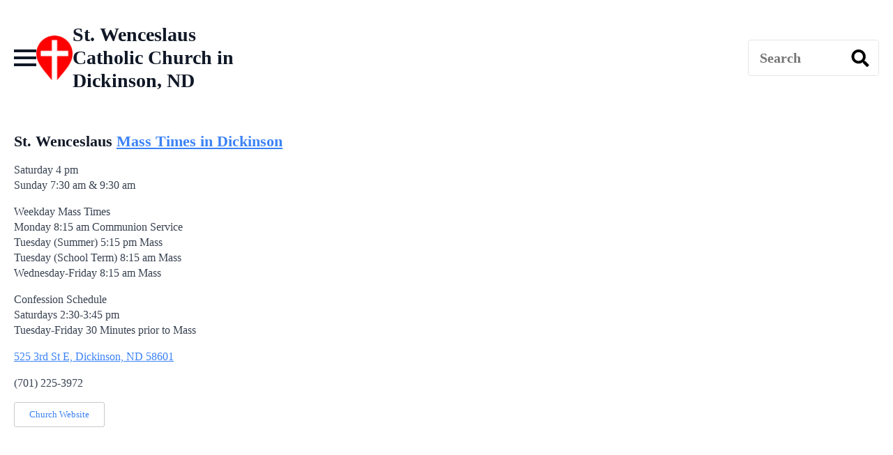

--- FILE ---
content_type: text/html; charset=UTF-8
request_url: https://masstime.us/st-wenceslaus-catholic-church-dickinson-north-dakota/
body_size: 7793
content:
<!doctype html>
<html lang="en-US" prefix="og: https://ogp.me/ns#">
<head>
    <meta charset="UTF-8">
    <meta name="viewport" content="width=device-width, initial-scale=1">
            <link rel='stylesheet' href='https://masstime.us/wp-content/plugins/breakdance/plugin/themeless/normalize.min.css'>
        	<style>img:is([sizes="auto" i], [sizes^="auto," i]) { contain-intrinsic-size: 3000px 1500px }</style>
	

<title>St. Wenceslaus Catholic Church in Dickinson, ND Mass Times</title>
<link data-rocket-prefetch href="https://www.googletagmanager.com" rel="dns-prefetch">
<link data-rocket-prefetch href="https://unpkg.com" rel="dns-prefetch">
<link data-rocket-prefetch href="https://monu.delivery" rel="dns-prefetch">
<link data-rocket-prefetch href="https://assets.masstime.us" rel="dns-prefetch">
<link data-rocket-prefetch href="https://securepubads.g.doubleclick.net" rel="dns-prefetch">
<link data-rocket-prefetch href="https://cdn.confiant-integrations.net" rel="dns-prefetch">
<link data-rocket-prefetch href="https://config.aps.amazon-adsystem.com" rel="dns-prefetch">
<link data-rocket-prefetch href="https://client.aps.amazon-adsystem.com" rel="dns-prefetch">
<link data-rocket-prefetch href="https://js.gumgum.com" rel="dns-prefetch"><link rel="preload" data-rocket-preload as="image" href="https://assets.masstime.us/wp-content/uploads/2023/08/mass-time-logo-small.png" imagesrcset="https://assets.masstime.us/wp-content/uploads/2023/08/mass-time-logo-small.png 55w, https://assets.masstime.us/wp-content/uploads/2023/08/mass-time-logo-small-22x27.png 22w" imagesizes="" fetchpriority="high">
<meta name="description" content="Mass times for St. Wenceslaus Catholic Church in Dickinson, North Dakota. Weekend and daily Mass schedules, confession, church locator and directions."/>
<meta name="robots" content="follow, index, max-snippet:-1, max-video-preview:-1, max-image-preview:large"/>
<link rel="canonical" href="https://masstime.us/st-wenceslaus-catholic-church-dickinson-north-dakota/" />
<meta property="og:locale" content="en_US" />
<meta property="og:type" content="article" />
<meta property="og:title" content="St. Wenceslaus Catholic Church in Dickinson, ND Mass Times" />
<meta property="og:description" content="Mass times for St. Wenceslaus Catholic Church in Dickinson, North Dakota. Weekend and daily Mass schedules, confession, church locator and directions." />
<meta property="og:url" content="https://masstime.us/st-wenceslaus-catholic-church-dickinson-north-dakota/" />
<meta property="og:site_name" content="Mass Times and Catholic Churches Near Me" />
<meta property="article:publisher" content="https://www.facebook.com/MassTime.us/" />
<meta property="article:section" content="North Dakota" />
<meta property="og:updated_time" content="2024-07-04T15:35:37-05:00" />
<meta property="og:image" content="https://assets.masstime.us/wp-content/uploads/2020/11/MassTime-US-Directory.jpg" />
<meta property="og:image:secure_url" content="https://assets.masstime.us/wp-content/uploads/2020/11/MassTime-US-Directory.jpg" />
<meta property="og:image:width" content="660" />
<meta property="og:image:height" content="410" />
<meta property="og:image:alt" content="US Directory of Catholic Mass Times" />
<meta property="og:image:type" content="image/jpeg" />
<meta property="article:published_time" content="2023-06-08T09:54:51-05:00" />
<meta property="article:modified_time" content="2024-07-04T15:35:37-05:00" />
<meta name="twitter:card" content="summary_large_image" />
<meta name="twitter:title" content="St. Wenceslaus Catholic Church in Dickinson, ND Mass Times" />
<meta name="twitter:description" content="Mass times for St. Wenceslaus Catholic Church in Dickinson, North Dakota. Weekend and daily Mass schedules, confession, church locator and directions." />
<meta name="twitter:site" content="@MassTimesUS" />
<meta name="twitter:creator" content="@MassTimesUS" />
<meta name="twitter:image" content="https://assets.masstime.us/wp-content/uploads/2020/11/MassTime-US-Directory.jpg" />
<script type="application/ld+json" class="rank-math-schema">{"@context":"https://schema.org","@graph":[{"@type":["Person","Organization"],"@id":"https://masstime.us/#person","name":"Mass Times","sameAs":["https://www.facebook.com/MassTime.us/","https://twitter.com/MassTimesUS"]},{"@type":"WebSite","@id":"https://masstime.us/#website","url":"https://masstime.us","name":"Mass Times and Catholic Churches Near Me","publisher":{"@id":"https://masstime.us/#person"},"inLanguage":"en-US"},{"@type":"ImageObject","@id":"https://assets.masstime.us/wp-content/uploads/2024/03/mass-time-logo-sm-transparent.png","url":"https://assets.masstime.us/wp-content/uploads/2024/03/mass-time-logo-sm-transparent.png","width":"100","height":"100","caption":"Find Mass times logo","inLanguage":"en-US"},{"@type":"BreadcrumbList","@id":"https://masstime.us/st-wenceslaus-catholic-church-dickinson-north-dakota/#breadcrumb","itemListElement":[{"@type":"ListItem","position":"1","item":{"@id":"https://masstime.us","name":"Find a Mass"}},{"@type":"ListItem","position":"2","item":{"@id":"https://masstime.us/st-wenceslaus-catholic-church-dickinson-north-dakota/","name":"St. Wenceslaus"}}]},{"@type":"WebPage","@id":"https://masstime.us/st-wenceslaus-catholic-church-dickinson-north-dakota/#webpage","url":"https://masstime.us/st-wenceslaus-catholic-church-dickinson-north-dakota/","name":"St. Wenceslaus Catholic Church in Dickinson, ND Mass Times","datePublished":"2023-06-08T09:54:51-05:00","dateModified":"2024-07-04T15:35:37-05:00","isPartOf":{"@id":"https://masstime.us/#website"},"primaryImageOfPage":{"@id":"https://assets.masstime.us/wp-content/uploads/2024/03/mass-time-logo-sm-transparent.png"},"inLanguage":"en-US","breadcrumb":{"@id":"https://masstime.us/st-wenceslaus-catholic-church-dickinson-north-dakota/#breadcrumb"}},{"@type":"Person","@id":"https://masstime.us/st-wenceslaus-catholic-church-dickinson-north-dakota/#author","name":"Mass Times","image":{"@type":"ImageObject","@id":"https://secure.gravatar.com/avatar/4fc1c74cbac49fe51221b1d03360a0daa235f23390a55998f769f4a49b31ac32?s=96&amp;d=mm&amp;r=g","url":"https://secure.gravatar.com/avatar/4fc1c74cbac49fe51221b1d03360a0daa235f23390a55998f769f4a49b31ac32?s=96&amp;d=mm&amp;r=g","caption":"Mass Times","inLanguage":"en-US"}},{"@type":"BlogPosting","headline":"St. Wenceslaus Catholic Church in Dickinson, ND Mass Times","datePublished":"2023-06-08T09:54:51-05:00","dateModified":"2024-07-04T15:35:37-05:00","author":{"@id":"https://masstime.us/st-wenceslaus-catholic-church-dickinson-north-dakota/#author","name":"Mass Times"},"publisher":{"@id":"https://masstime.us/#person"},"description":"St. Wenceslaus Mass times and church information including address, phone, confession and Adoration times.","name":"St. Wenceslaus Catholic Church in Dickinson, ND Mass Times","@id":"https://masstime.us/st-wenceslaus-catholic-church-dickinson-north-dakota/#richSnippet","isPartOf":{"@id":"https://masstime.us/st-wenceslaus-catholic-church-dickinson-north-dakota/#webpage"},"image":{"@id":"https://assets.masstime.us/wp-content/uploads/2024/03/mass-time-logo-sm-transparent.png"},"inLanguage":"en-US","mainEntityOfPage":{"@id":"https://masstime.us/st-wenceslaus-catholic-church-dickinson-north-dakota/#webpage"}}]}</script>


<link rel='dns-prefetch' href='//unpkg.com' />
<link rel='stylesheet' id='leaflet-css-css' href='https://unpkg.com/leaflet@1.7.1/dist/leaflet.css' type='text/css' media='all' />
<script type="text/javascript" src="https://masstime.us/wp-includes/js/jquery/jquery.min.js" id="jquery-core-js"></script>
<style>
    #church-map {
        width: 100%;
        height: 500px;
        margin-bottom: 20px;
    }
    .mass-time-dropdown {
        margin-bottom: 15px;
        font-size: 16px;
    }
    .church-list {
        margin-top: 20px;
        font-family: Arial, sans-serif;
    display: grid;
    grid-template-columns: repeat(1, 1fr); /* Default: 1 column */
    gap: 20px; /* Space between items */
    }
    .church-item {
        margin-bottom: 15px;
		    border: 1px solid #ccc; /* Thin gray border */
    padding: 10px;
    border-radius: 4px; /* Optional: rounded corners */
    background-color: #fff;
    box-shadow: 0 2px 4px rgba(0, 0, 0, 0.1); /* Optional: subtle shadow */
    }
    .church-name {
        font-weight: bold;
    }
	.church-name a {
        font-size: 20px;
    }
    .church-tooltip {
        color: #555;
    }
	
	/* For smaller monitors and landscape phones: 2 columns */
@media (min-width: 768px) {
    #church-list {
        grid-template-columns: repeat(2, 1fr);
    }
}

/* For wide monitor desktops: 3 columns */
@media (min-width: 1200px) {
    #church-list {
        grid-template-columns: repeat(3, 1fr);
    }
}
	
	
    </style>
<script data-cfasync='false'  defer='defer' src='//monu.delivery/site/1/2/e56fe1-c3e4-48a9-804c-5fd96d12568c.js' type='text/javascript'></script>
<link rel="icon" href="https://assets.masstime.us/wp-content/uploads/2023/10/cropped-mass-time-logo-32x32.png" sizes="32x32" />
<link rel="icon" href="https://assets.masstime.us/wp-content/uploads/2023/10/cropped-mass-time-logo-192x192.png" sizes="192x192" />
<link rel="apple-touch-icon" href="https://assets.masstime.us/wp-content/uploads/2023/10/cropped-mass-time-logo-180x180.png" />
<meta name="msapplication-TileImage" content="https://assets.masstime.us/wp-content/uploads/2023/10/cropped-mass-time-logo-270x270.png" />



<link rel="stylesheet" href="https://masstime.us/wp-content/plugins/breakdance/subplugins/breakdance-elements/dependencies-files/awesome-menu@1/awesome-menu.css?bd_ver=2.5.0" />

<link rel="stylesheet" href="https://masstime.us/wp-content/uploads/breakdance/css/post-41730-defaults.css?v=2365e4f645f07b5c6e596ea754df382f" />

<link rel="stylesheet" href="https://masstime.us/wp-content/uploads/breakdance/css/post-74597-defaults.css?v=77f477a70d518dda22dfbc6a430512d0" />

<link rel="stylesheet" href="https://masstime.us/wp-content/uploads/breakdance/css/post-42584-defaults.css?v=9a3645466a2f2ee458fcbf423e5e2daf" />

<link rel="stylesheet" href="https://masstime.us/wp-content/uploads/breakdance/css/global-settings.css?v=d1c9727fc8776c645c197fe8f1e9d66f" />





<link rel="stylesheet" href="https://masstime.us/wp-content/uploads/breakdance/css/post-41730.css?v=b9e783c4749aeb401f46078a37ad57d4" />

<link rel="stylesheet" href="https://masstime.us/wp-content/uploads/breakdance/css/post-74597.css?v=204c663cacb73c016dc410963a6f2f78" />

<link rel="stylesheet" href="https://masstime.us/wp-content/uploads/breakdance/css/post-42584.css?v=6ad2dd42c55e2fc1b409381ecc652630" />
<meta name="google-adsense-account" content="ca-pub-9181208977169961">
<meta name="msvalidate.01" content="6BC7FECB3956D4C191305DC873604F6A" />


<script async src="https://www.googletagmanager.com/gtag/js?id=G-KXCV31XE5F"></script>
<script>
  window.dataLayer = window.dataLayer || [];
  function gtag(){dataLayer.push(arguments);}
  gtag('js', new Date());

  gtag('config', 'G-KXCV31XE5F');
</script>

<script async src="https://www.googletagmanager.com/gtag/js?id=G-D2KV597PGH">
</script>
<script>
  window.dataLayer = window.dataLayer || [];
  function gtag(){dataLayer.push(arguments);}
  gtag('js', new Date());

  gtag('config', 'G-D2KV597PGH');
</script><meta name="generator" content="WP Rocket 3.20.2" data-wpr-features="wpr_preconnect_external_domains wpr_oci wpr_desktop" /></head>
<body class="wp-singular post-template-default single single-post postid-36122 single-format-standard wp-theme-breakdance-zero breakdance">
        <header  class="bde-header-builder-74597-116 bde-header-builder bde-header-builder--sticky-scroll-slide">

<div  class="bde-header-builder__container"><div  class="bde-div-74597-117 bde-div">
  
	



<div class="bde-wp-menu-74597-104 bde-wp-menu">


      
        
    <nav class="breakdance-menu breakdance-menu--collapse    ">
    <button class="breakdance-menu-toggle breakdance-menu-toggle--squeeze" type="button" aria-label="Open Menu" aria-expanded="false" aria-controls="menu-104">
                  <span class="breakdance-menu-toggle-icon">
            <span class="breakdance-menu-toggle-lines"></span>
          </span>
            </button>
    
  <ul class="breakdance-menu-list" id="menu-104">
      
      <li class="breakdance-menu-topbar">
              <span class="breakdance-menu-topbar-logo">
                                </span>
      
              <button class="breakdance-menu-close-button" type="button">Close</button>
          </li>
  
    <li id="menu-item-1859" class="menu-item menu-item-type-custom menu-item-object-custom menu-item-home menu-item-1859 breakdance-menu-item"><a href="https://masstime.us/" class="breakdance-menu-link">Mass Times Home</a></li>
<li id="menu-item-1250" class="menu-item menu-item-type-post_type menu-item-object-page menu-item-1250 breakdance-menu-item"><a href="https://masstime.us/alabama-catholic-churches/" class="breakdance-menu-link">Alabama</a></li>
<li id="menu-item-56350" class="menu-item menu-item-type-post_type menu-item-object-page menu-item-56350 breakdance-menu-item"><a href="https://masstime.us/alaska-catholic-churches/" class="breakdance-menu-link">Alaska</a></li>
<li id="menu-item-11515" class="menu-item menu-item-type-post_type menu-item-object-page menu-item-11515 breakdance-menu-item"><a href="https://masstime.us/arizona-catholic-churches/" class="breakdance-menu-link">Arizona</a></li>
<li id="menu-item-5400" class="menu-item menu-item-type-post_type menu-item-object-page menu-item-5400 breakdance-menu-item"><a href="https://masstime.us/arkansas-catholic-churches/" class="breakdance-menu-link">Arkansas</a></li>
<li id="menu-item-3489" class="menu-item menu-item-type-custom menu-item-object-custom menu-item-3489 breakdance-menu-item"><a href="https://masstime.us/california-catholic-churches/" class="breakdance-menu-link">California</a></li>
<li id="menu-item-9945" class="menu-item menu-item-type-post_type menu-item-object-page menu-item-9945 breakdance-menu-item"><a href="https://masstime.us/colorado-catholic-churches/" class="breakdance-menu-link">Colorado</a></li>
<li id="menu-item-56351" class="menu-item menu-item-type-post_type menu-item-object-page menu-item-56351 breakdance-menu-item"><a href="https://masstime.us/delaware-catholic-churches/" class="breakdance-menu-link">Delaware</a></li>
<li id="menu-item-1293" class="menu-item menu-item-type-post_type menu-item-object-page menu-item-1293 breakdance-menu-item"><a href="https://masstime.us/florida-catholic-churches/" class="breakdance-menu-link">Florida</a></li>
<li id="menu-item-4226" class="menu-item menu-item-type-post_type menu-item-object-page menu-item-4226 breakdance-menu-item"><a href="https://masstime.us/georgia-catholic-churches/" class="breakdance-menu-link">Georgia</a></li>
<li id="menu-item-56355" class="menu-item menu-item-type-post_type menu-item-object-page menu-item-56355 breakdance-menu-item"><a href="https://masstime.us/hawaii-catholic-churches/" class="breakdance-menu-link">Hawaii</a></li>
<li id="menu-item-16796" class="menu-item menu-item-type-post_type menu-item-object-page menu-item-16796 breakdance-menu-item"><a href="https://masstime.us/illinois-catholic-churches/" class="breakdance-menu-link">Illinois</a></li>
<li id="menu-item-7882" class="menu-item menu-item-type-post_type menu-item-object-page menu-item-7882 breakdance-menu-item"><a href="https://masstime.us/indiana-catholic-churches/" class="breakdance-menu-link">Indiana</a></li>
<li id="menu-item-10343" class="menu-item menu-item-type-post_type menu-item-object-page menu-item-10343 breakdance-menu-item"><a href="https://masstime.us/iowa-catholic-churches/" class="breakdance-menu-link">Iowa</a></li>
<li id="menu-item-9904" class="menu-item menu-item-type-post_type menu-item-object-page menu-item-9904 breakdance-menu-item"><a href="https://masstime.us/kansas-catholic-churches/" class="breakdance-menu-link">Kansas</a></li>
<li id="menu-item-5735" class="menu-item menu-item-type-post_type menu-item-object-page menu-item-5735 breakdance-menu-item"><a href="https://masstime.us/kentucky-catholic-churches/" class="breakdance-menu-link">Kentucky</a></li>
<li id="menu-item-1036" class="menu-item menu-item-type-custom menu-item-object-custom menu-item-1036 breakdance-menu-item"><a href="https://masstime.us/louisiana-catholic-churches-mass-times/" class="breakdance-menu-link">Louisiana</a></li>
<li id="menu-item-17855" class="menu-item menu-item-type-post_type menu-item-object-page menu-item-17855 breakdance-menu-item"><a href="https://masstime.us/maine-catholic-churches/" class="breakdance-menu-link">Maine</a></li>
<li id="menu-item-11728" class="menu-item menu-item-type-post_type menu-item-object-page menu-item-11728 breakdance-menu-item"><a href="https://masstime.us/maryland-catholic-churches/" class="breakdance-menu-link">Maryland</a></li>
<li id="menu-item-42945" class="menu-item menu-item-type-post_type menu-item-object-page menu-item-42945 breakdance-menu-item"><a href="https://masstime.us/massachusetts-catholic-churches/" class="breakdance-menu-link">Massachusetts</a></li>
<li id="menu-item-42950" class="menu-item menu-item-type-post_type menu-item-object-page menu-item-42950 breakdance-menu-item"><a href="https://masstime.us/michigan-catholic-churches/" class="breakdance-menu-link">Michigan</a></li>
<li id="menu-item-9278" class="menu-item menu-item-type-post_type menu-item-object-page menu-item-9278 breakdance-menu-item"><a href="https://masstime.us/minnesota/" class="breakdance-menu-link">Minnesota</a></li>
<li id="menu-item-1211" class="menu-item menu-item-type-post_type menu-item-object-page menu-item-1211 breakdance-menu-item"><a href="https://masstime.us/mississippi-catholic-churches/" class="breakdance-menu-link">Mississippi</a></li>
<li id="menu-item-6241" class="menu-item menu-item-type-post_type menu-item-object-page menu-item-6241 breakdance-menu-item"><a href="https://masstime.us/missouri-catholic-churches/" class="breakdance-menu-link">Missouri</a></li>
<li id="menu-item-3384" class="menu-item menu-item-type-post_type menu-item-object-page menu-item-has-children menu-item-3384 breakdance-menu-item breakdance-dropdown breakdance-dropdown--wp breakdance-dropdown--with-link"><div class="breakdance-dropdown-toggle"><a href="https://masstime.us/nebraska-catholic-churches/" class="breakdance-menu-link" aria-expanded="false">Nebraska</a><button class="breakdance-menu-link-arrow" type="button" aria-expanded="false" aria-label="Nebraska Submenu"></button></div><div class="breakdance-dropdown-floater" aria-hidden="true">
  <div class="breakdance-dropdown-body">
    <div class="breakdance-dropdown-section">
<ul class="breakdance-dropdown-links">
	<li id="menu-item-3858" class="menu-item menu-item-type-post_type menu-item-object-page menu-item-3858 breakdance-dropdown-item"><a href="https://masstime.us/nebraska-catholic-churches/grand-island-mass-times/" class="breakdance-dropdown-link"><span class="breakdance-dropdown-link__text">Grand Island Mass Times</span></a></li>
	<li id="menu-item-3747" class="menu-item menu-item-type-post_type menu-item-object-page menu-item-3747 breakdance-dropdown-item"><a href="https://masstime.us/nebraska-catholic-churches/lincoln-mass-times/" class="breakdance-dropdown-link"><span class="breakdance-dropdown-link__text">Lincoln Mass Times</span></a></li>
	<li id="menu-item-8633" class="menu-item menu-item-type-post_type menu-item-object-page menu-item-8633 breakdance-dropdown-item"><a href="https://masstime.us/nebraska-catholic-churches/catholic-mass-times-omaha/" class="breakdance-dropdown-link"><span class="breakdance-dropdown-link__text">Omaha Mass Times</span></a></li>
</ul>
    </div>
  </div>
</div></li>
<li id="menu-item-6235" class="menu-item menu-item-type-post_type menu-item-object-page menu-item-6235 breakdance-menu-item"><a href="https://masstime.us/nevada-catholic-churches/" class="breakdance-menu-link">Nevada</a></li>
<li id="menu-item-56352" class="menu-item menu-item-type-post_type menu-item-object-page menu-item-56352 breakdance-menu-item"><a href="https://masstime.us/new-hampshire-catholic-churches/" class="breakdance-menu-link">New Hampshire</a></li>
<li id="menu-item-42936" class="menu-item menu-item-type-post_type menu-item-object-page menu-item-42936 breakdance-menu-item"><a href="https://masstime.us/new-jersey-catholic-churches/" class="breakdance-menu-link">New Jersey</a></li>
<li id="menu-item-11316" class="menu-item menu-item-type-post_type menu-item-object-page menu-item-11316 breakdance-menu-item"><a href="https://masstime.us/new-mexico-catholic-churches/" class="breakdance-menu-link">New Mexico</a></li>
<li id="menu-item-13389" class="menu-item menu-item-type-post_type menu-item-object-page menu-item-13389 breakdance-menu-item"><a href="https://masstime.us/new-york-catholic-churches/" class="breakdance-menu-link">New York</a></li>
<li id="menu-item-4220" class="menu-item menu-item-type-post_type menu-item-object-page menu-item-4220 breakdance-menu-item"><a href="https://masstime.us/north-carolina-catholic-churches/" class="breakdance-menu-link">North Carolina</a></li>
<li id="menu-item-6043" class="menu-item menu-item-type-post_type menu-item-object-page menu-item-6043 breakdance-menu-item"><a href="https://masstime.us/ohio-catholic-churches/" class="breakdance-menu-link">Ohio</a></li>
<li id="menu-item-10233" class="menu-item menu-item-type-post_type menu-item-object-page menu-item-10233 breakdance-menu-item"><a href="https://masstime.us/oklahoma-catholic-churches/" class="breakdance-menu-link">Oklahoma</a></li>
<li id="menu-item-16811" class="menu-item menu-item-type-post_type menu-item-object-page menu-item-16811 breakdance-menu-item"><a href="https://masstime.us/oregon-catholic-churches/" class="breakdance-menu-link">Oregon</a></li>
<li id="menu-item-10730" class="menu-item menu-item-type-post_type menu-item-object-page menu-item-10730 breakdance-menu-item"><a href="https://masstime.us/pennsylvania-catholic-churches/" class="breakdance-menu-link">Pennsylvania</a></li>
<li id="menu-item-42930" class="menu-item menu-item-type-post_type menu-item-object-page menu-item-42930 breakdance-menu-item"><a href="https://masstime.us/rhode-island-catholic-churches/" class="breakdance-menu-link">Rhode Island</a></li>
<li id="menu-item-4737" class="menu-item menu-item-type-post_type menu-item-object-page menu-item-4737 breakdance-menu-item"><a href="https://masstime.us/south-carolina-catholic-churches/" class="breakdance-menu-link">South Carolina</a></li>
<li id="menu-item-2405" class="menu-item menu-item-type-post_type menu-item-object-page menu-item-2405 breakdance-menu-item"><a href="https://masstime.us/tennessee-catholic-churches/" class="breakdance-menu-link">Tennessee</a></li>
<li id="menu-item-6136" class="menu-item menu-item-type-post_type menu-item-object-page menu-item-6136 breakdance-menu-item"><a href="https://masstime.us/texas-catholic-churches/" class="breakdance-menu-link">Texas</a></li>
<li id="menu-item-56353" class="menu-item menu-item-type-post_type menu-item-object-page menu-item-56353 breakdance-menu-item"><a href="https://masstime.us/vermont-catholic-churches/" class="breakdance-menu-link">Vermont</a></li>
<li id="menu-item-10482" class="menu-item menu-item-type-post_type menu-item-object-page menu-item-10482 breakdance-menu-item"><a href="https://masstime.us/virginia-catholic-churches/" class="breakdance-menu-link">Virginia</a></li>
<li id="menu-item-9545" class="menu-item menu-item-type-post_type menu-item-object-page menu-item-9545 breakdance-menu-item"><a href="https://masstime.us/washington-catholic-churches/" class="breakdance-menu-link">Washington</a></li>
<li id="menu-item-11725" class="menu-item menu-item-type-post_type menu-item-object-page menu-item-11725 breakdance-menu-item"><a href="https://masstime.us/washington-dc-catholic-churches/" class="breakdance-menu-link">Washington, DC</a></li>
<li id="menu-item-56354" class="menu-item menu-item-type-post_type menu-item-object-page menu-item-56354 breakdance-menu-item"><a href="https://masstime.us/west-virginia-catholic-churches/" class="breakdance-menu-link">West Virginia</a></li>
<li id="menu-item-8573" class="menu-item menu-item-type-post_type menu-item-object-page menu-item-8573 breakdance-menu-item"><a href="https://masstime.us/wisconsin-catholic-churches/" class="breakdance-menu-link">Wisconsin</a></li>

  </ul>
  </nav>


</div>
</div><div  class="bde-image-74597-126 bde-image">
 





<figure class="breakdance-image breakdance-image--44667">
	<div class="breakdance-image-container">
		<div class="breakdance-image-clip">
						<a class="breakdance-image-link breakdance-image-link--url" href="https://masstime.us" target="_self" rel="noopener" data-sub-html="" data-lg-size="-">
				
				
					      
  
  
  
  
      
      <img fetchpriority="high"
      class="breakdance-image-object"
      src="https://assets.masstime.us/wp-content/uploads/2023/08/mass-time-logo-small.png"
      width="55"
      height="68"
      alt="Mass Times Near Me"
      
                                    srcset="https://assets.masstime.us/wp-content/uploads/2023/08/mass-time-logo-small.png 55w, https://assets.masstime.us/wp-content/uploads/2023/08/mass-time-logo-small-22x27.png 22w"
                                                                      >
  

					
							</a>
					</div>
	</div>

	</figure>

</div><div  class="bde-div-74597-128 bde-div">
  
	



<h1 class="bde-shortcode-74597-157 bde-shortcode">
St. Wenceslaus Catholic Church in Dickinson, ND
</h1>
</div><div  class="bde-div-74597-151 bde-div">
  
	



<div id="mmt-a0d05ebf-374b-447a-abb5-6459027e1e23" class="bde-code-block-74597-143 bde-code-block" data-cfasync="false">



</div>
</div><div  class="bde-div-74597-120 bde-div">
  
	



<div class="bde-search-form-74597-122 bde-search-form">






   


<form id="search-form-122" role="search" method="get" data-type="classic" aria-hidden="false" class="js-search-form search-form search-form--classic" action="https://masstime.us">
  <div class="search-form__container">
      <button type="submit" aria-label="search" class="search-form__button">
      		  <svg xmlns="http://www.w3.org/2000/svg" viewBox="0 0 512 512"><path d="M505 442.7L405.3 343c-4.5-4.5-10.6-7-17-7H372c27.6-35.3 44-79.7 44-128C416 93.1 322.9 0 208 0S0 93.1 0 208s93.1 208 208 208c48.3 0 92.7-16.4 128-44v16.3c0 6.4 2.5 12.5 7 17l99.7 99.7c9.4 9.4 24.6 9.4 33.9 0l28.3-28.3c9.4-9.4 9.4-24.6.1-34zM208 336c-70.7 0-128-57.2-128-128 0-70.7 57.2-128 128-128 70.7 0 128 57.2 128 128 0 70.7-57.2 128-128 128z"/></svg>
          </button>
   
   

  	
  	<label class="screen-reader-text" for="search-form-122">Search for:</label>
   
        <input id="search-form-122" type="text" class="js-search-form-field search-form__field" placeholder="Search" value="" name="s" />
  	 

     
   
     

      
  </div>
</form>


</div>
</div></div>


</header><header  class="bde-header-builder-74597-158 bde-header-builder bde-header-builder--sticky-scroll-slide">

<div  class="bde-header-builder__container"><div  class="bde-div-74597-159 bde-div">
  
	



<div class="bde-search-form-74597-160 bde-search-form">






   


<form id="search-form-160" role="search" method="get" data-type="classic" aria-hidden="false" class="js-search-form search-form search-form--classic" action="https://masstime.us">
  <div class="search-form__container">
      <button type="submit" aria-label="search" class="search-form__button">
      		  <svg xmlns="http://www.w3.org/2000/svg" viewBox="0 0 512 512"><path d="M505 442.7L405.3 343c-4.5-4.5-10.6-7-17-7H372c27.6-35.3 44-79.7 44-128C416 93.1 322.9 0 208 0S0 93.1 0 208s93.1 208 208 208c48.3 0 92.7-16.4 128-44v16.3c0 6.4 2.5 12.5 7 17l99.7 99.7c9.4 9.4 24.6 9.4 33.9 0l28.3-28.3c9.4-9.4 9.4-24.6.1-34zM208 336c-70.7 0-128-57.2-128-128 0-70.7 57.2-128 128-128 70.7 0 128 57.2 128 128 0 70.7-57.2 128-128 128z"/></svg>
          </button>
   
   

  	
  	<label class="screen-reader-text" for="search-form-160">Search for:</label>
   
        <input id="search-form-160" type="text" class="js-search-form-field search-form__field" placeholder="Search by zip or city" value="" name="s" />
  	 

     
   
     

      
  </div>
</form>


</div>
</div><div  class="bde-div-74597-161 bde-div">
  
	



<div class="bde-image-74597-162 bde-image">
  





<figure class="breakdance-image breakdance-image--82927">
	<div class="breakdance-image-container">
		<div class="breakdance-image-clip">
						<a class="breakdance-image-link breakdance-image-link--url" href="https://apps.apple.com/us/app/mass-times-usa-and-canada/id6538727087?platform=iphone" target="_self" rel="noopener" data-sub-html="" data-lg-size="-">
				
				
					      
  
  
  
  
      
      <img
      class="breakdance-image-object"
      src="https://assets.masstime.us/wp-content/uploads/2024/06/AppStore-Button.webp"
      width="276"
      height="80"
      alt="Mass Times AppStore download"
      
                                    srcset="https://assets.masstime.us/wp-content/uploads/2024/06/AppStore-Button.webp 276w, https://assets.masstime.us/wp-content/uploads/2024/06/AppStore-Button-31x9.webp 31w"
                                                                      >
  

					
							</a>
					</div>
	</div>

	</figure>

</div>
</div></div>


</header><section  class="bde-section-41730-100 bde-section">
  
	



<div  class="section-container"><div  class="bde-columns-41730-101 bde-columns"><div class="bde-column-41730-102 bde-column">
  
	



<div class="bde-rich-text-41730-104 bde-rich-text breakdance-rich-text-styles">
<h2>St. Wenceslaus <a href="https://masstime.us/north-dakota-catholic-churches/dickinson-mass-times/">Mass Times in Dickinson</a></h2>
<p>Saturday 4 pm<br />
Sunday 7:30 am &#038; 9:30 am</p>
<p>Weekday Mass Times<br />
Monday 8:15 am Communion Service<br />
Tuesday (Summer) 5:15 pm Mass<br />
Tuesday (School Term) 8:15 am Mass<br />
Wednesday-Friday 8:15 am Mass</p>
<p>Confession Schedule<br />
Saturdays 2:30-3:45 pm<br />
Tuesday-Friday 30 Minutes prior to Mass</p>
<p>525 3rd St E, Dickinson, ND 58601</p>
<p>(701) 225-3972</p>
<p><a href="https://stwenceslausnd.com/" class="church-button" target="_blank" rel="noopener">Church Website</a></p>

</div>
</div><div class="bde-column-41730-103 bde-column">
  
	



<div class="bde-div-41730-116 bde-div">
  
	



<div id="mmt-5f1bb939-161b-4ab5-9887-a4b3e843b871" class="bde-code-block-41730-105 bde-code-block" data-cfasync="false">



</div>
</div>
</div></div></div>
</section><section  class="bde-section-42584-100 bde-section">
  
	



<div  class="section-container"><div  class="bde-text-42584-103 bde-text">
<a href="https://www.facebook.com/MassTime.us" target="_blank"><img alt="facebook mass times" style="width:17px;height: 40px;margin-right:30px;" src="https://masstime.us/wp-content/uploads/2020/08/facebook-icon-black.svg"></a><a href="https://www.instagram.com/masstime/" target="_blank"><img alt="instagram mass times" style="width:34px;height: 38px;margin-right:30px;" src="https://masstime.us/wp-content/uploads/2020/08/instagram-icon-black.svg"></a><a href="https://maps.app.goo.gl/29ordtLCcbfFawGW6" target="_blank"><img alt="google business prfile link for Mass Times" style="width:36px;height: 33px;margin-right:5px;" src="https://masstime.us/wp-content/uploads/2020/09/gmb-icon-black.png"></a><br><br><p style="font-size:17px;font-weight:bold;text-align:center">If your church listing needs to be updated please email <a>&#109;&#x69;&#110;&#x69;&#115;&#x74;r&#x79;&#64;&#109;&#x61;&#115;&#x73;&#116;&#x69;m&#x65;&#46;&#117;&#x73;</a><br><br><div style="font-size:18px;padding:8px 12px 7px; background:#673ab7;color:white;">MassTime.us is a family ministry striving to build the most engaging and useful Mass times directory. Please consider <a style="color:white;" href="https://paypal.me/masstime" target="_blank"><strong>a donation to help cover our expenses</strong></a>. You may also <a style="color:white;" href="https://paypal.me/masstime" target="_blank"><strong>sponsor a city Mass time page for $50</strong></a> and we will credit you or your loved one as the page sponsor.</div><br><br><a href="https://masstime.us/privacy-policy/">Privacy Policy</a>
</div></div>
</section>    <script type="speculationrules">
{"prefetch":[{"source":"document","where":{"and":[{"href_matches":"\/*"},{"not":{"href_matches":["\/wp-*.php","\/wp-admin\/*","\/wp-content\/uploads\/*","\/wp-content\/*","\/wp-content\/plugins\/*","\/wp-content\/plugins\/breakdance\/plugin\/themeless\/themes\/breakdance-zero\/*","\/*\\?(.+)"]}},{"not":{"selector_matches":"a[rel~=\"nofollow\"]"}},{"not":{"selector_matches":".no-prefetch, .no-prefetch a"}}]},"eagerness":"conservative"}]}
</script>
<script type="text/javascript" src="https://unpkg.com/leaflet@1.7.1/dist/leaflet.js" id="leaflet-js-js"></script>
<script type="text/javascript" id="cmp-main-js-js-extra">
/* <![CDATA[ */
var cmp_ajax_obj = {"ajax_url":"https:\/\/masstime.us\/wp-admin\/admin-ajax.php"};
/* ]]> */
</script>
<script type="text/javascript" src="https://masstime.us/wp-content/plugins/church-map-plugin/js/cmp-main.js" id="cmp-main-js-js"></script>
<script type="text/javascript" src="https://masstime.us/wp-content/plugins/breakdance/plugin/themeless/themes/breakdance-zero/js/custom_script.js" id="custom_script-js"></script>
<script src='https://masstime.us/wp-content/plugins/breakdance/plugin/global-scripts/breakdance-utils.js?bd_ver=2.5.0' defer></script>
<script src='https://masstime.us/wp-content/plugins/breakdance/subplugins/breakdance-elements/elements/Header_Builder/header-builder.js?bd_ver=2.5.0' defer></script>
<script src='https://masstime.us/wp-content/plugins/breakdance/subplugins/breakdance-elements/dependencies-files/awesome-menu@1/awesome-menu.js?bd_ver=2.5.0' defer></script>
<script src='https://masstime.us/wp-content/plugins/breakdance/subplugins/breakdance-elements/elements/Search_Form/assets/search-form.js?bd_ver=2.5.0' defer></script>
<script>document.addEventListener('DOMContentLoaded', function(){     if (!window.BreakdanceFrontend) {
        window.BreakdanceFrontend = {}
    }

    window.BreakdanceFrontend.data = {"homeUrl":"https:\/\/masstime.us","ajaxUrl":"https:\/\/masstime.us\/wp-admin\/admin-ajax.php","elementsPluginUrl":"https:\/\/masstime.us\/wp-content\/plugins\/breakdance\/subplugins\/breakdance-elements\/","BASE_BREAKPOINT_ID":"breakpoint_base","breakpoints":[{"id":"breakpoint_base","label":"Desktop","defaultPreviewWidth":"100%"},{"id":"breakpoint_tablet_landscape","label":"Tablet Landscape","defaultPreviewWidth":1024,"maxWidth":1119},{"id":"breakpoint_tablet_portrait","label":"Tablet Portrait","defaultPreviewWidth":768,"maxWidth":1023},{"id":"breakpoint_phone_landscape","label":"Phone Landscape","defaultPreviewWidth":480,"maxWidth":767},{"id":"breakpoint_phone_portrait","label":"Phone Portrait","defaultPreviewWidth":400,"maxWidth":479}],"subscriptionMode":"pro"} }) </script>
<script>document.addEventListener('DOMContentLoaded', function(){ 
$MMT = window.$MMT || {}; $MMT.cmd = $MMT.cmd || [];$MMT.cmd.push(function(){ $MMT.display.slots.push(["5f1bb939-161b-4ab5-9887-a4b3e843b871"]); })
 }) </script>
<script>document.addEventListener('DOMContentLoaded', function(){ 
new BreakdanceHeaderBuilder(".breakdance .bde-header-builder-74597-116", "116", false);
 }) </script>
<script>document.addEventListener('DOMContentLoaded', function(){ 
new AwesomeMenu(".breakdance .bde-wp-menu-74597-104 .breakdance-menu", {
  dropdown: {
    openOnClick: false,
    mode: {
      desktop: 'dropdown'
    },
    placement: 'left',
    width: null,
    animation: 'fade'
  },
  link: {
    effect: '',
    effectDirection: '',
  },
  mobile: {
    breakpoint: 'breakpoint_base',
    mode: 'offcanvas',
    offcanvasPosition: 'left',
    offset: null,
    followLinks: false
  }
});
 }) </script>
<script>document.addEventListener('DOMContentLoaded', function(){ 
$MMT = window.$MMT || {}; $MMT.cmd = $MMT.cmd || [];$MMT.cmd.push(function(){ $MMT.display.slots.push(["a0d05ebf-374b-447a-abb5-6459027e1e23"]); })
 }) </script>
<script>document.addEventListener('DOMContentLoaded', function(){ 
new BreakdanceSearchForm('.breakdance .bde-search-form-74597-122', {});

 }) </script>
<script>document.addEventListener('DOMContentLoaded', function(){ 
new BreakdanceHeaderBuilder(".breakdance .bde-header-builder-74597-158", "158", false);
 }) </script>
<script>document.addEventListener('DOMContentLoaded', function(){ 
new BreakdanceSearchForm('.breakdance .bde-search-form-74597-160', {});

 }) </script>


<div  id="mmt-7a39f00f-35bd-4d9a-b475-fc08842945d2"></div><script type="text/javascript" data-cfasync="false">$MMT = window.$MMT || {}; $MMT.cmd = $MMT.cmd || [];$MMT.cmd.push(function(){ $MMT.display.slots.push(["7a39f00f-35bd-4d9a-b475-fc08842945d2"]); })</script>

    </body>
    </html>
    
<!-- This website is like a Rocket, isn't it? Performance optimized by WP Rocket. Learn more: https://wp-rocket.me -->
<!-- Performance optimized by Docket Cache: https://wordpress.org/plugins/docket-cache -->


--- FILE ---
content_type: text/css; charset=utf-8
request_url: https://masstime.us/wp-content/uploads/breakdance/css/post-74597.css?v=204c663cacb73c016dc410963a6f2f78
body_size: 2118
content:
.breakdance .bde-header-builder-74597-116{background:#FFF;--bde-header-width:1440px}.breakdance .bde-header-builder-74597-116 .bde-header-builder__container{padding-bottom:10px;padding-top:15px}@media (max-width:767px){.breakdance .bde-header-builder-74597-116 .bde-header-builder__container{padding-bottom:18px}}.breakdance .bde-wp-menu-74597-104 .breakdance-menu{--toggle-padding:0 0 0 0px;--mobile-offcanvas-width:300px}.breakdance .bde-wp-menu-74597-104 .breakdance-menu{--links-gap:0;--dropdown-link-icon-display:none;--dropdown-link-description-display:none;--dropdown-links-gap:var(--gap-none)}.breakdance .bde-wp-menu-74597-104 .breakdance-menu-list{align-items:stretch;background-color:var(--menu-background);display:none;flex-direction:column;left:var(--mobile-offset-x);max-height:var(--menu-max-height);overflow-y:auto;position:absolute;top:var(--mobile-offset-y,100%);width:100vw;z-index:var(--bde-z-index-menu-mobile)}.breakdance .bde-wp-menu-74597-104 .breakdance-menu--enabled .breakdance-menu-list{display:flex}.breakdance .bde-wp-menu-74597-104 .breakdance-responsive-menu--bottom .breakdance-menu-list{bottom:var(--mobile-offset-y,100%);top:auto}.breakdance .bde-wp-menu-74597-104 .breakdance-responsive-menu--open .breakdance-menu-list{opacity:1!important;pointer-events:auto!important;transform:none!important}.breakdance .bde-wp-menu-74597-104 .breakdance-menu-list>.bde-button{border-top:var(--link-border);justify-content:var(--link-alignment);margin-left:0;padding:10px 15px}.breakdance .bde-wp-menu-74597-104 .breakdance-menu-list>.bde-button .button-atom{width:var(--bde-button-width,100%)}.breakdance .bde-wp-menu-74597-104 .breakdance-menu-list>:last-child{border-bottom:var(--link-border)}.breakdance .bde-wp-menu-74597-104 .breakdance-menu--accordion .breakdance-menu-list:not(.is-visible):not(.is-collapsing),.breakdance .bde-wp-menu-74597-104 .breakdance-menu--default .breakdance-menu-list:not(.is-visible):not(.is-collapsing){height:0;overflow:hidden;pointer-events:none;visibility:hidden}.breakdance .bde-wp-menu-74597-104 .breakdance-menu--accordion .breakdance-menu-list.is-collapsing,.breakdance .bde-wp-menu-74597-104 .breakdance-menu--default .breakdance-menu-list.is-collapsing{height:0;overflow:hidden;transition:var(--menu-duration) height ease-in-out,var(--menu-duration) visibility ease-in-out}.breakdance .bde-wp-menu-74597-104 .breakdance-menu .breakdance-menu-link{border-top:var(--link-border);outline-offset:-1px;padding:var(--mobile-link-padding-top) var(--mobile-link-padding-right) var(--mobile-link-padding-bottom) var(--mobile-link-padding-left)}.breakdance .bde-wp-menu-74597-104 .breakdance-menu-link-arrow{border-top:var(--link-border);bottom:0;position:absolute;right:0;top:0}.breakdance .bde-wp-menu-74597-104 .hide-arrows-on-desktop .breakdance-menu-link-arrow{display:block}.breakdance .bde-wp-menu-74597-104 .hide-arrows-on-mobile .breakdance-menu-link-arrow{display:none}.breakdance .bde-wp-menu-74597-104 .breakdance-dropdown-floater{transform:none;visibility:visible}.breakdance .bde-wp-menu-74597-104 .breakdance-dropdown--open .breakdance-dropdown-floater{transform:none}.breakdance .bde-wp-menu-74597-104 .breakdance-dropdown-caret{display:none}.breakdance .bde-wp-menu-74597-104 .breakdance-dropdown-body{background-color:var(--link-background-color);border-radius:0;border-top:var(--link-border);box-shadow:none;flex-direction:column}.breakdance .bde-wp-menu-74597-104 .breakdance-dropdown--custom .breakdance-dropdown-floater,.breakdance .bde-wp-menu-74597-104 .breakdance-menu--custom-width .breakdance-dropdown-floater{width:auto}.breakdance .bde-wp-menu-74597-104 .breakdance-menu--placement-section-width .breakdance-dropdown-floater{width:100%}.breakdance .bde-wp-menu-74597-104 .breakdance-dropdown-section{--dropdown-section-padding:0;--dropdown-section-gap:var(--gap-none)}.breakdance .bde-wp-menu-74597-104 .breakdance-dropdown-section--additional{background-color:transparent;border-top:var(--link-border)}.breakdance .bde-wp-menu-74597-104 .breakdance-dropdown-columns{--dropdown-columns-stack:column;--dropdown-columns-gap:var(--gap-none)}.breakdance .bde-wp-menu-74597-104 .breakdance-dropdown-column{gap:var(--gap-none)}.breakdance .bde-wp-menu-74597-104 .breakdance-dropdown-column+.breakdance-dropdown-column{border-top:var(--link-border)}.breakdance .bde-wp-menu-74597-104 .breakdance-menu--collapse .breakdance-dropdown-column--collapsible{gap:var(--gap-none)}.breakdance .bde-wp-menu-74597-104 .breakdance-menu--collapse .breakdance-dropdown-column--collapsible .breakdance-dropdown-item:first-child,.breakdance .bde-wp-menu-74597-104 .breakdance-menu--collapse .breakdance-dropdown-column--collapsible:not(:first-child){border-top:var(--link-border)}.breakdance .bde-wp-menu-74597-104 .breakdance-menu--collapse .breakdance-dropdown-column--collapsible .breakdance-dropdown-column__title{cursor:pointer;outline-offset:-1px}.breakdance .bde-wp-menu-74597-104 .breakdance-menu--collapse .breakdance-dropdown-column--collapsible .breakdance-dropdown-links:not(.is-visible):not(.is-collapsing){height:0;overflow:hidden;pointer-events:none;visibility:hidden}.breakdance .bde-wp-menu-74597-104 .breakdance-menu--collapse .breakdance-dropdown-column--collapsible .breakdance-dropdown-links.is-collapsing{height:0;overflow:hidden;transition:var(--menu-duration) height ease-in-out,var(--menu-duration) visibility ease-in-out}.breakdance .bde-wp-menu-74597-104 .breakdance-dropdown-column__title{font-weight:500;justify-content:var(--link-alignment);padding:var(--mobile-link-level-2-padding-top) var(--mobile-link-level-2-padding-right) var(--mobile-link-level-2-padding-bottom) var(--mobile-link-level-2-padding-left);white-space:normal}.breakdance .bde-wp-menu-74597-104 .breakdance-menu--collapse .breakdance-dropdown-column--collapsible .breakdance-dropdown-column__title:after{display:block}.breakdance .bde-wp-menu-74597-104 .breakdance-dropdown-item+.breakdance-dropdown-item{border-top:var(--link-border)}.breakdance .bde-wp-menu-74597-104 .breakdance-menu .breakdance-dropdown-link{justify-content:var(--link-alignment);outline-offset:-1px;padding:var(--mobile-link-level-3-padding-top) var(--mobile-link-level-3-padding-right) var(--mobile-link-level-3-padding-bottom) var(--mobile-link-level-3-padding-left);white-space:normal}.breakdance .bde-wp-menu-74597-104 .breakdance-menu--no-titles .breakdance-dropdown-column__title{display:none}.breakdance .bde-wp-menu-74597-104 .breakdance-menu-topbar{align-items:center;display:flex}.breakdance .bde-wp-menu-74597-104 .breakdance-menu--offcanvas .breakdance-menu-list{bottom:0;height:100vh!important;left:0;max-height:none;max-width:100%;opacity:1;padding-top:var(--wp-admin--admin-bar--height,0);position:fixed;top:0;transform:translate3d(-100%,0,0);transition:var(--menu-duration) transform ease,var(--menu-duration) visibility ease;visibility:hidden;width:var(--mobile-offcanvas-width)}.breakdance .bde-wp-menu-74597-104 .breakdance-menu--offcanvas.breakdance-responsive-menu--open .breakdance-menu-list{visibility:visible}.breakdance .bde-wp-menu-74597-104 .breakdance-menu--offcanvas-right .breakdance-menu-list{left:auto;right:0;transform:translate3d(100%,0,0)}.breakdance .bde-wp-menu-74597-104 .breakdance-menu--fullscreen .breakdance-menu-list{height:100vh!important;max-height:none!important;opacity:0;padding-top:var(--wp-admin--admin-bar--height,0);pointer-events:none;position:fixed;top:0;transition:var(--menu-duration) opacity ease,var(--menu-duration) visibility ease;visibility:hidden}.breakdance .bde-wp-menu-74597-104 .breakdance-menu--fullscreen.breakdance-responsive-menu--open .breakdance-menu-list{visibility:visible}.breakdance .bde-wp-menu-74597-104 .breakdance-dropdown--wp .breakdance-dropdown-section{margin-bottom:-1px}.breakdance .bde-wp-menu-74597-104 .breakdance-dropdown--wp .breakdance-dropdown-link{border-bottom:var(--link-border);padding:var(--mobile-link-level-2-padding-top) var(--mobile-link-level-2-padding-right) var(--mobile-link-level-2-padding-bottom) var(--mobile-link-level-2-padding-left)}.breakdance .bde-wp-menu-74597-104 .breakdance-menu-toggle{display:flex}.breakdance .bde-wp-menu-74597-104 .breakdance-menu--active-styles .breakdance-menu-item--active:before,.breakdance .bde-wp-menu-74597-104 .breakdance-menu--effect .breakdance-menu-item:before{display:none}.breakdance .bde-wp-menu-74597-104 .breakdance-menu-item--active .breakdance-menu-link{background-color:var(--link-background-color-active);color:var(--link-color-active)}.breakdance .bde-div-74597-128{width:300px;flex-wrap:wrap;flex-direction:row;align-items:center;justify-content:flex-start}@media (max-width:1119px){.breakdance .bde-div-74597-128{width:300px}}@media (max-width:767px){.breakdance .bde-div-74597-128{width:300px;align-items:flex-start;text-align:left;flex-direction:column}}@media (max-width:479px){.breakdance .bde-div-74597-128{width:90%;align-items:flex-start;text-align:left}}.breakdance .bde-div-74597-151{width:728px;min-height:90px;flex-wrap:wrap;flex-direction:row;align-items:center;justify-content:flex-start}@media (max-width:1119px) and (min-width:1024px){.breakdance .bde-div-74597-151{display:none}}@media (max-width:1023px) and (min-width:768px){.breakdance .bde-div-74597-151{display:none}}@media (max-width:767px) and (min-width:480px){.breakdance .bde-div-74597-151{display:none}}@media (max-width:479px){.breakdance .bde-div-74597-151{display:none}}@media (max-width:767px){.breakdance .bde-div-74597-151{flex-direction:column}}@media (max-width:1119px) and (min-width:1024px){.breakdance .bde-code-block-74597-143{display:none}}@media (max-width:1023px) and (min-width:768px){.breakdance .bde-code-block-74597-143{display:none}}@media (max-width:767px) and (min-width:480px){.breakdance .bde-code-block-74597-143{display:none}}@media (max-width:479px){.breakdance .bde-code-block-74597-143{display:none}}.breakdance .bde-div-74597-120{width:200px;gap:8px;flex-wrap:wrap;flex-direction:row;align-items:center;justify-content:center}@media (max-width:1023px) and (min-width:768px){.breakdance .bde-div-74597-120{display:none}}@media (max-width:767px) and (min-width:480px){.breakdance .bde-div-74597-120{display:none}}@media (max-width:479px){.breakdance .bde-div-74597-120{display:none}}@media (max-width:1119px){.breakdance .bde-div-74597-120{width:150px}}.breakdance .bde-search-form-74597-122 .search-form--classic .search-form__container{flex-direction:row-reverse}.breakdance .bde-search-form-74597-122 .search-form--classic .search-form__field{font-size:20px;font-weight:600}.breakdance .bde-search-form-74597-122 .search-form--classic .search-form__field::placeholder{color:}.breakdance .bde-search-form-74597-122 .search-form--classic .search-form__button{font-size:25px;background-color:#FFF;color:#000}.breakdance .bde-search-form-74597-122 .search-form--classic .search-form__button.has-text{font-size:20px;font-weight:600}.breakdance .bde-search-form-74597-122 .search-form--expand .search-form__button{width:var(--searchFormSize);height:var(--searchFormSize)}.breakdance .bde-search-form-74597-122 .search-form--expand .search-form__field::placeholder{color:}.breakdance .bde-search-form-74597-122 .search-form--full-screen .search-form__lightbox-container{border-top:1px solid var(--bde-body-text-color);border-bottom:1px solid var(--bde-body-text-color);border-left:1px solid var(--bde-body-text-color);border-right:1px solid var(--bde-body-text-color);background:#FFF}.breakdance .bde-search-form-74597-122 .search-form--full-screen .search-form__lightbox{background:var(--bde-palette-color-5)}.breakdance .bde-search-form-74597-122 .search-form--full-screen .search-form__field::placeholder{color:var(--bde-background-color)}.breakdance .bde-search-form-74597-122 .search-form--full-screen .search-form__field{color:#000}.breakdance .bde-search-form-74597-122 .search-form__button--full-screen{font-size:28px;color:var(--bde-background-color)}@media (max-width:1119px){.breakdance .bde-search-form-74597-122 .search-form--classic .search-form__field::placeholder{color:}.breakdance .bde-search-form-74597-122 .search-form--expand .search-form__button{width:var(--searchFormSize);height:var(--searchFormSize)}.breakdance .bde-search-form-74597-122 .search-form--expand .search-form__field::placeholder{color:}.breakdance .bde-search-form-74597-122 .search-form--full-screen .search-form__field::placeholder{color:}}@media (max-width:1023px){.breakdance .bde-search-form-74597-122 .search-form--classic .search-form__field::placeholder{color:}.breakdance .bde-search-form-74597-122 .search-form--expand .search-form__button{width:var(--searchFormSize);height:var(--searchFormSize)}.breakdance .bde-search-form-74597-122 .search-form--expand .search-form__field::placeholder{color:}.breakdance .bde-search-form-74597-122 .search-form--full-screen .search-form__field::placeholder{color:}}@media (max-width:767px){.breakdance .bde-search-form-74597-122 .search-form--classic .search-form__field::placeholder{color:}.breakdance .bde-search-form-74597-122 .search-form--expand .search-form__button{width:var(--searchFormSize);height:var(--searchFormSize)}.breakdance .bde-search-form-74597-122 .search-form--expand .search-form__field::placeholder{color:}.breakdance .bde-search-form-74597-122 .search-form--full-screen .search-form__field::placeholder{color:}}@media (max-width:479px){.breakdance .bde-search-form-74597-122 .search-form--classic .search-form__field::placeholder{color:}.breakdance .bde-search-form-74597-122 .search-form--expand .search-form__button{width:var(--searchFormSize);height:var(--searchFormSize)}.breakdance .bde-search-form-74597-122 .search-form--expand .search-form__field::placeholder{color:}.breakdance .bde-search-form-74597-122 .search-form--full-screen .search-form__field::placeholder{color:}}.breakdance .bde-header-builder-74597-158{background:#FFF}.breakdance .bde-header-builder-74597-158 .bde-header-builder__container{padding-bottom:20px;padding-top:20px}@media (min-width:1120px){.breakdance .bde-header-builder-74597-158{display:none}}@media (max-width:1119px) and (min-width:1024px){.breakdance .bde-header-builder-74597-158{display:none}}@media (max-width:767px){.breakdance .bde-header-builder-74597-158 .bde-header-builder__container{padding-bottom:10px;padding-top:10px}}@media (max-width:479px){.breakdance .bde-header-builder-74597-158 .bde-header-builder__container{padding-bottom:0px;padding-top:0px}}.breakdance .bde-div-74597-159{gap:8px;flex-wrap:wrap;flex-direction:row;align-items:center;justify-content:center}@media (max-width:767px){.breakdance .bde-div-74597-159{margin-top:5px;align-items:center;text-align:center}}@media (max-width:479px){.breakdance .bde-div-74597-159{width:100%;margin-top:0px;margin-bottom:-15px;flex-wrap:wrap;flex-direction:row;justify-content:center}}.breakdance .bde-search-form-74597-160 .search-form--classic .search-form__container{flex-direction:row-reverse}.breakdance .bde-search-form-74597-160 .search-form--classic .search-form__field{font-size:20px;font-weight:600}.breakdance .bde-search-form-74597-160 .search-form--classic .search-form__field::placeholder{color:}.breakdance .bde-search-form-74597-160 .search-form--classic .search-form__button{font-size:25px;background-color:#FFF;color:#000}.breakdance .bde-search-form-74597-160 .search-form--classic .search-form__button.has-text{font-size:20px;font-weight:600}.breakdance .bde-search-form-74597-160 .search-form--expand .search-form__button{width:var(--searchFormSize);height:var(--searchFormSize)}.breakdance .bde-search-form-74597-160 .search-form--expand .search-form__field::placeholder{color:}.breakdance .bde-search-form-74597-160 .search-form--full-screen .search-form__lightbox-container{border-top:1px solid var(--bde-body-text-color);border-bottom:1px solid var(--bde-body-text-color);border-left:1px solid var(--bde-body-text-color);border-right:1px solid var(--bde-body-text-color);background:#FFF}.breakdance .bde-search-form-74597-160 .search-form--full-screen .search-form__lightbox{background:var(--bde-palette-color-5)}.breakdance .bde-search-form-74597-160 .search-form--full-screen .search-form__field::placeholder{color:var(--bde-background-color)}.breakdance .bde-search-form-74597-160 .search-form--full-screen .search-form__field{color:#000}.breakdance .bde-search-form-74597-160 .search-form__button--full-screen{font-size:28px;color:var(--bde-background-color)}@media (max-width:1119px){.breakdance .bde-search-form-74597-160 .search-form--classic .search-form__field::placeholder{color:}.breakdance .bde-search-form-74597-160 .search-form--expand .search-form__button{width:var(--searchFormSize);height:var(--searchFormSize)}.breakdance .bde-search-form-74597-160 .search-form--expand .search-form__field::placeholder{color:}.breakdance .bde-search-form-74597-160 .search-form--full-screen .search-form__field::placeholder{color:}}@media (max-width:1023px){.breakdance .bde-search-form-74597-160 .search-form--classic .search-form__field::placeholder{color:}.breakdance .bde-search-form-74597-160 .search-form--expand .search-form__button{width:var(--searchFormSize);height:var(--searchFormSize)}.breakdance .bde-search-form-74597-160 .search-form--expand .search-form__field::placeholder{color:}.breakdance .bde-search-form-74597-160 .search-form--full-screen .search-form__field::placeholder{color:}}@media (max-width:767px){.breakdance .bde-search-form-74597-160{width:250px}.breakdance .bde-search-form-74597-160 .search-form--classic .search-form__field::placeholder{color:}.breakdance .bde-search-form-74597-160 .search-form--expand .search-form__button{width:var(--searchFormSize);height:var(--searchFormSize)}.breakdance .bde-search-form-74597-160 .search-form--expand .search-form__field::placeholder{color:}.breakdance .bde-search-form-74597-160 .search-form--full-screen .search-form__field::placeholder{color:}.breakdance .bde-search-form-74597-160{margin-top:-20px}}@media (max-width:479px){.breakdance .bde-search-form-74597-160{width:100%}.breakdance .bde-search-form-74597-160 .search-form--classic .search-form__field::placeholder{color:}.breakdance .bde-search-form-74597-160 .search-form--expand .search-form__button{width:var(--searchFormSize);height:var(--searchFormSize)}.breakdance .bde-search-form-74597-160 .search-form--expand .search-form__field::placeholder{color:}.breakdance .bde-search-form-74597-160 .search-form--full-screen .search-form__field::placeholder{color:}}.breakdance .bde-div-74597-161{flex-wrap:wrap;flex-direction:row;align-items:center;justify-content:flex-start}@media (min-width:1120px){.breakdance .bde-div-74597-161{display:none}}@media (max-width:1119px){.breakdance .bde-div-74597-161{align-items:flex-end;text-align:right}}@media (max-width:767px){.breakdance .bde-div-74597-161{margin-top:-10px;margin-bottom:0px;flex-direction:column}}@media (max-width:479px){.breakdance .bde-div-74597-161{width:320px;min-height:100px;margin-top:-20px;margin-bottom:-15px;align-items:center;text-align:center;justify-content:center}}@media (max-width:767px){.breakdance .bde-image-74597-162{max-width:200px}}

--- FILE ---
content_type: text/css; charset=utf-8
request_url: https://masstime.us/wp-content/uploads/breakdance/css/post-42584.css?v=6ad2dd42c55e2fc1b409381ecc652630
body_size: 20
content:
.breakdance .bde-section-42584-100 .section-container{align-items:center;text-align:center}@media (max-width:767px){.breakdance .bde-section-42584-100 .section-container{align-items:center;text-align:center}}.breakdance .bde-text-42584-103{width:700px;text-align:center}

--- FILE ---
content_type: image/svg+xml
request_url: https://masstime.us/wp-content/uploads/2020/08/facebook-icon-black.svg
body_size: 366
content:
<?xml version="1.0" encoding="UTF-8" standalone="no"?><!DOCTYPE svg PUBLIC "-//W3C//DTD SVG 1.1//EN" "http://www.w3.org/Graphics/SVG/1.1/DTD/svg11.dtd"><svg width="100%" height="100%" viewBox="0 0 118 227" version="1.1" xmlns="http://www.w3.org/2000/svg" xmlns:xlink="http://www.w3.org/1999/xlink" xml:space="preserve" style="fill-rule:evenodd;clip-rule:evenodd;stroke-linejoin:round;stroke-miterlimit:1.41421;"><path d="M76.378,226.585l0,-103.356l34.692,0l5.194,-40.28l-39.887,0l0,-25.717c0,-11.662 3.238,-19.609 19.962,-19.609l21.329,-0.01l0,-36.026c-3.689,-0.49 -16.351,-1.587 -31.08,-1.587c-30.753,0 -51.807,18.771 -51.807,53.244l0,29.705l-34.781,0l0,40.28l34.781,0l0,103.355l41.597,0l0,0.001Z" style="fill-rule:nonzero;"/></svg>